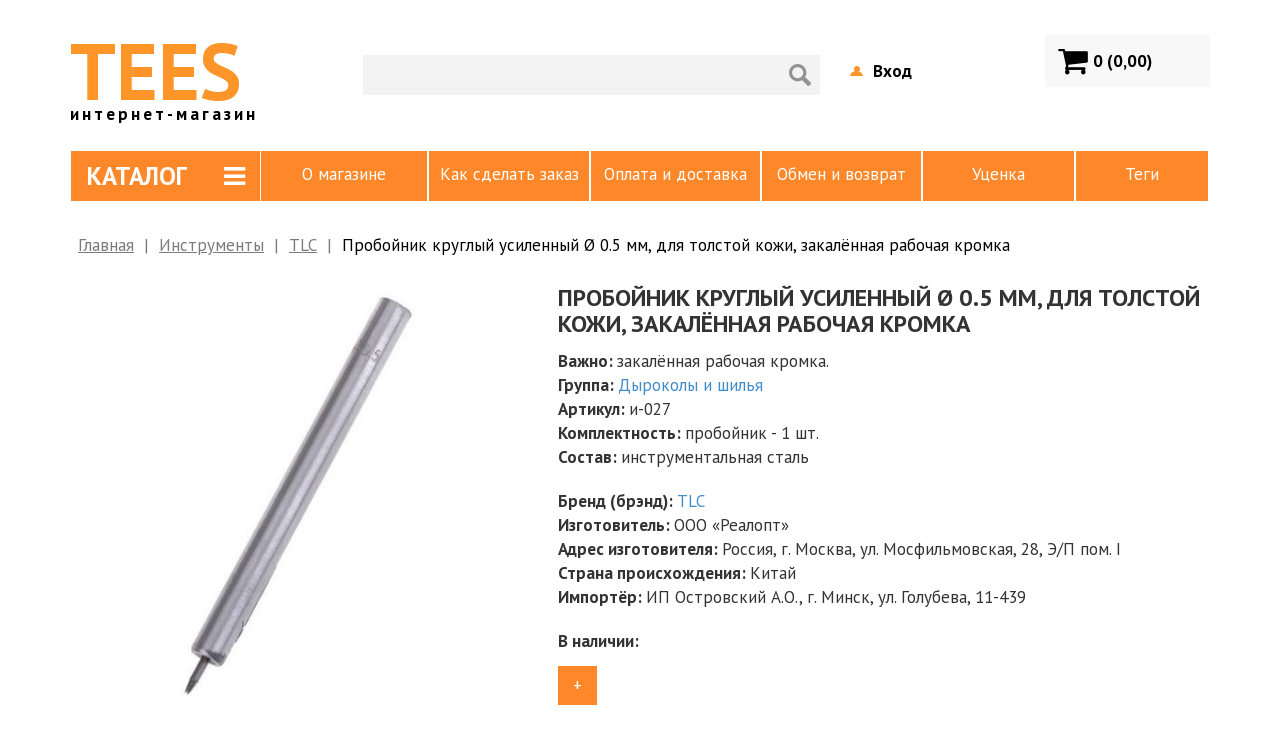

--- FILE ---
content_type: text/html; charset=utf-8
request_url: https://tees.by/product/proboynik-kruglyy-usilennyy-o-05-mm-dlya-tolstoy-kozhi-zakalyonnaya-rabochaya-kromka
body_size: 11850
content:
<!DOCTYPE html>
<html xmlns="http://www.w3.org/1999/xhtml" xml:lang="ru" version="XHTML+RDFa 1.0" dir="ltr"
  xmlns:content="http://purl.org/rss/1.0/modules/content/"
  xmlns:dc="http://purl.org/dc/terms/"
  xmlns:foaf="http://xmlns.com/foaf/0.1/"
  xmlns:og="http://ogp.me/ns#"
  xmlns:rdfs="http://www.w3.org/2000/01/rdf-schema#"
  xmlns:sioc="http://rdfs.org/sioc/ns#"
  xmlns:sioct="http://rdfs.org/sioc/types#"
  xmlns:skos="http://www.w3.org/2004/02/skos/core#"
  xmlns:xsd="http://www.w3.org/2001/XMLSchema#">

<head profile="http://www.w3.org/1999/xhtml/vocab">
  <meta http-equiv="Content-Type" content="text/html; charset=utf-8" />
<meta about="/brand/tlc" typeof="skos:Concept" property="rdfs:label skos:prefLabel" content="TLC" />
<link rel="shortcut icon" href="https://tees.by/sites/default/files/tees-logo_0.png" type="image/png" />
<meta name="viewport" content="width=device-width, initial-scale=1.0" />
<meta name="description" content="Пробойник круглый усиленный Ø 0.5 мм предназначен для проделывания круглых отверстий в толстой коже при производстве обуви, кожевенных, переплётных и дизайнерских работах. Изготовлен из высококачественной инструментальной стали с закалённой рабочей кромкой. При ударе молотком по ударной грани пробойника, заострённая кромка проходит через нижележащий материал, и прорезает в нем" />
<meta name="generator" content="Drupal 7 (http://drupal.org)" />
<link rel="canonical" href="https://tees.by/product/proboynik-kruglyy-usilennyy-o-05-mm-dlya-tolstoy-kozhi-zakalyonnaya-rabochaya-kromka" />
<link rel="shortlink" href="https://tees.by/node/1761" />
<meta name="google-site-verification" content="KPINs7g1mwqswZwcm4tG6irkyFYgxgKzYZcdlx8nwyA" />
<meta name="yandex-verification" content="919068121b2a4095" />
  <title>Пробойник круглый усиленный Ø 0.5 мм, для толстой кожи, закалённая рабочая кромка купить онлайн | Интернет-магазин Tees.by</title>
  <link type="text/css" rel="stylesheet" href="https://tees.by/sites/default/files/css/css_7gkIXq9vOoXAAadW1ki_IEHbwzkjMqoWjitbUuhXW6s.css" media="all" />
<link type="text/css" rel="stylesheet" href="https://tees.by/sites/default/files/css/css_ONUirtjNp1W5GCRMF__E1LgAIJE8wlynmmsy7-uCaE8.css" media="all" />
<link type="text/css" rel="stylesheet" href="https://tees.by/sites/default/files/css/css_1I6wrz0mJFZrk05BolAaIXUm6OxGbNikvjYCwL53u3M.css" media="all" />
<link type="text/css" rel="stylesheet" href="https://tees.by/sites/default/files/css/css_YFDdfIlbypSNe2vCaQsdmYYL4pJbggzPoqn2_qD10e0.css" media="all" />
  <script type="text/javascript" src="https://tees.by/sites/default/files/js/js_LyROgD3HhO6yWr4-RXCFvMhjG0f2w998ytJccmRKPQU.js"></script>
<script type="text/javascript" src="https://tees.by/sites/default/files/js/js_Pt6OpwTd6jcHLRIjrE-eSPLWMxWDkcyYrPTIrXDSON0.js"></script>
<script type="text/javascript" src="https://maxcdn.bootstrapcdn.com/bootstrap/3.4.1/js/bootstrap.min.js"></script>
<script type="text/javascript" src="https://tees.by/sites/default/files/js/js_NpQFy4NWHBHFtoJaFKk6AseR-P7p_c-mnqnAKAvjj5g.js"></script>
<script type="text/javascript" src="https://tees.by/sites/default/files/js/js_RFhw3x-BtclGfJ3Q2Numq8LiAj2EufS8okN_KT3X9j0.js"></script>
<script type="text/javascript" src="https://tees.by/sites/default/files/js/js_gKp5HzAPXN3TpI4vMTqpwEkZ7LOtncioR1Ye6qveNWg.js"></script>
<script type="text/javascript" src="https://tees.by/sites/default/files/js/js_b1WuDBavYsMOqlskdpFQfmLry1YHO-glKL_c4F8fxbA.js"></script>
<script type="text/javascript" src="https://tees.by/sites/default/files/js/js_AUuuNJwZH0hNueaBxnds38CtijUJAO_gRPRbWUyp3ew.js"></script>
<script type="text/javascript">
<!--//--><![CDATA[//><!--
jQuery.extend(Drupal.settings, {"basePath":"\/","pathPrefix":"","setHasJsCookie":0,"ajaxPageState":{"theme":"wx_tees","theme_token":"k9Vu3m-SHcylBh8MGyNqaz_5DZwc3u8WajroCE781dE","jquery_version":"1.12","jquery_version_token":"8makUH6913FNGEWxNGQTjnsBAHCbPcTdA0mAzBZsZhI","js":{"public:\/\/google_tag\/google_tag.script.js":1,"sites\/all\/modules\/contrib\/jquery_update\/replace\/jquery\/1.12\/jquery.min.js":1,"misc\/jquery-extend-3.4.0.js":1,"misc\/jquery-html-prefilter-3.5.0-backport.js":1,"misc\/jquery.once.js":1,"misc\/drupal.js":1,"sites\/all\/modules\/contrib\/jquery_update\/js\/jquery_browser.js":1,"https:\/\/maxcdn.bootstrapcdn.com\/bootstrap\/3.4.1\/js\/bootstrap.min.js":1,"sites\/all\/modules\/contrib\/jquery_update\/replace\/ui\/external\/jquery.cookie.js":1,"sites\/all\/modules\/contrib\/jquery_update\/replace\/jquery.form\/4\/jquery.form.min.js":1,"misc\/ajax.js":1,"sites\/all\/modules\/contrib\/jquery_update\/js\/jquery_update.js":1,"sites\/all\/modules\/contrib\/dc_ajax_add_cart\/js\/dc_ajax_add_cart_html.js":1,"public:\/\/languages\/ru_G8Kyl6pS4kcuDbd2MeOvMhxXIGCR7hGViBtYkYGe_J0.js":1,"sites\/all\/modules\/contrib\/field_group\/field_group.js":1,"misc\/progress.js":1,"sites\/all\/modules\/contrib\/commerce_extra\/modules\/quantity\/commerce_extra_quantity.js":1,"sites\/all\/modules\/contrib\/dc_ajax_add_cart\/js\/dc_ajax_add_cart.js":1,"misc\/autocomplete.js":1,"sites\/all\/modules\/contrib\/search_api_live_results\/js\/search_api_live_results.js":1,"sites\/all\/themes\/wx_tees\/assets\/js\/swiper.min.js":1,"sites\/all\/themes\/wx_tees\/assets\/js\/slick.min.js":1,"sites\/all\/themes\/wx_tees\/assets\/js\/jquery.elevateZoom-3.0.8.min.js":1,"sites\/all\/themes\/wx_tees\/assets\/js\/jquery.maskedinput.min.js":1,"sites\/all\/themes\/wx_tees\/assets\/fancybox\/jquery.fancybox.pack.js":1,"sites\/all\/themes\/wx_tees\/assets\/js\/wx_tees.script.js":1,"sites\/all\/themes\/radix\/assets\/js\/radix.progress.js":1},"css":{"modules\/system\/system.base.css":1,"modules\/system\/system.messages.css":1,"modules\/system\/system.theme.css":1,"sites\/all\/modules\/contrib\/dc_ajax_add_cart\/css\/dc_ajax_add_cart.css":1,"modules\/comment\/comment.css":1,"modules\/field\/theme\/field.css":1,"modules\/node\/node.css":1,"modules\/user\/user.css":1,"sites\/all\/modules\/contrib\/views\/css\/views.css":1,"sites\/all\/modules\/contrib\/ckeditor\/css\/ckeditor.css":1,"sites\/all\/modules\/contrib\/ctools\/css\/ctools.css":1,"sites\/all\/modules\/contrib\/panels\/css\/panels.css":1,"sites\/all\/modules\/contrib\/panels\/plugins\/layouts\/onecol\/onecol.css":1,"modules\/taxonomy\/taxonomy.css":1,"sites\/all\/modules\/contrib\/commerce_extra\/modules\/quantity\/commerce_extra_quantity.css":1,"sites\/all\/themes\/wx_tees\/assets\/css\/swiper.min.css":1,"sites\/all\/themes\/wx_tees\/assets\/fancybox\/jquery.fancybox.css":1,"sites\/all\/themes\/wx_tees\/assets\/css\/wx_tees.style.css":1,"sites\/all\/themes\/wx_tees\/assets\/css\/wx_tees.edit.css":1}},"field_group":{"div":"full"},"ajax":{"edit-submit":{"callback":"_wx_custom_form_commerce_cart_add_to_cart_form_validate","method":"replaceWith","effect":"slide","event":"mousedown","keypress":true,"prevent":"click","url":"\/system\/ajax","submit":{"_triggering_element_name":"op","_triggering_element_value":"\u0414\u043e\u0431\u0430\u0432\u0438\u0442\u044c \u0432 \u043a\u043e\u0440\u0437\u0438\u043d\u0443"}}},"urlIsAjaxTrusted":{"\/system\/ajax":true,"\/product\/proboynik-kruglyy-usilennyy-o-05-mm-dlya-tolstoy-kozhi-zakalyonnaya-rabochaya-kromka":true},"better_exposed_filters":{"views":{"product_index":{"displays":{"block_4":{"filters":[]}}}}}});
//--><!]]>
</script>
  <!--[if lt IE 9]>
   <script>
      document.createElement('header');
      document.createElement('nav');
      document.createElement('section');
      document.createElement('article');
      document.createElement('aside');
      document.createElement('footer');
   </script>
  <![endif]-->
  <link href="https://fonts.googleapis.com/css?family=PT+Sans:400,400i,700&amp;subset=cyrillic" rel="stylesheet">
</head>
<body class="html not-front not-logged-in no-sidebars page-node page-node- page-node-1761 node-type-product-display panel-layout-onecol panel-region-middle" >
  <div id="skip-link">
    <a href="#main" class="element-invisible element-focusable">Перейти к основному содержанию</a>
  </div>
  <noscript aria-hidden="true"><iframe src="https://www.googletagmanager.com/ns.html?id=GTM-WH22FR5" height="0" width="0" style="display:none;visibility:hidden"></iframe></noscript>  <header class="site-header" role="header">
  <div class="site-header_info">
    <div class="container">
       <div class="row">
          <div class="col-xs-12 col-sm-3 mobile-header-wrapper">
            <div class="row mobile-header">
              <div class="col-xs-9">
                              <a href="/" class="site-logo" rel="home" title="Главная">TEES<div class="shop">интернет-магазин</div>
                                  </a>
                            </div>
              <div class="col-xs-3 visible-xs">
                <div class="navbar-header">
                  <!-- Brand and toggle get grouped for better mobile display -->
                  <button type="button" class="navbar-toggle" data-toggle="collapse" data-target="#navbar-collapse">
                    <span class="sr-only">Toggle navigation</span>
                    <span class="icon-bar"></span>
                    <span class="icon-bar"></span>
                    <span class="icon-bar"></span>
                  </button>
                </div> <!-- /.navbar-header -->
              </div>
              <div class="col-xs-12 visible-xs mobile-menu">
                <nav class="navbar navbar-default" role="navigation">
                  <!-- Collect the nav links, forms, and other content for toggling -->
                  <div class="collapse navbar-collapse" id="navbar-collapse">
                     <ul id="main-menu" class="menu nav nav-justified"><li class="first leaf menu-link-декор-и-крепёж"><a href="/type/dekor-i-krepyozh" title="Элементы декора и крепежа купить онлайн">Декор и крепёж</a></li>
<li class="leaf menu-link-дыроколы-и-шилья"><a href="/type/dyrokoly-i-shilya" title="Дыроколы и шилья купить онлайн">Дыроколы и шилья</a></li>
<li class="leaf menu-link-замеры-и-разметка"><a href="/type/zamery-i-razmetka" title="Средства измерения и разметки купить онлайн">Замеры и разметка</a></li>
<li class="leaf menu-link-клей-и-оснастка"><a href="/type/kley-i-osnastka" title="Клей и оснастку для клеевых / покрасочных работ купить онлайн">Клей и оснастка</a></li>
<li class="leaf menu-link-клейма-и-штампы"><a href="/type/kleyma-i-shtampy" title="Клейма и штампы купить онлайн">Клейма и штампы</a></li>
<li class="leaf menu-link-молотки-и-киянки"><a href="/type/molotki-i-kiyanki" title="Молотки и киянки купить онлайн">Молотки и киянки</a></li>
<li class="leaf menu-link-пряжки-и-рамки"><a href="/type/pryazhki-i-ramki" title="Пряжки и рамки купить онлайн">Пряжки и рамки</a></li>
<li class="leaf menu-link-резаки-и-лезвия"><a href="/type/rezaki-i-lezviya" title="Резаки и сменные лезвия купить онлайн">Резаки и лезвия</a></li>
<li class="leaf menu-link-шаблоны-и-лекало"><a href="/type/shablony-i-lekalo" title="Шаблоны и лекало купить онлайн">Шаблоны и лекало</a></li>
<li class="leaf menu-link-шорный-отдел"><a href="/type/shornyy-otdel" title="Товары шорного мастера купить онлайн">Шорный отдел</a></li>
<li class="last leaf menu-link-щипцы-и-зажимы"><a href="/type/shchipcy-i-zazhimy" title="Щипцы и зажимы купить онлайн">Щипцы и зажимы</a></li>
</ul>                  </div><!-- /.navbar-collapse -->
                </nav><!-- /.navbar -->
              </div>
            </div>
        </div>
        <div class="col-sm-4 col-md-5 mobile-contact">
                    <div class="b-search">
            <form action="/product/proboynik-kruglyy-usilennyy-o-05-mm-dlya-tolstoy-kozhi-zakalyonnaya-rabochaya-kromka" method="post" id="search-api-page-search-form-search" accept-charset="UTF-8"><div><input class="form-control form-text form-autocomplete live-results-search-textfield" placeholder="" type="text" id="edit-keys-1" name="keys_1" value="" size="30" maxlength="128" /><input type="hidden" id="edit-keys-1-autocomplete" value="https://tees.by/search_api_live_results/search_api_page_1" disabled="disabled" class="live-result-autocomplete" /><input type="hidden" name="id" value="1" />
<input class="element-invisible form-submit btn btn-default" type="submit" id="edit-submit-1" name="op" value="Поиск" /><input type="hidden" name="form_build_id" value="form-XPWPe1P4BFTOU1c1mq9RTj8lWFUg8_5lccE9emGD8s4" />
<input type="hidden" name="form_id" value="search_api_page_search_form_search" />
</div></form>          </div>
        </div>
        <div class="col-sm-3 col-md-2">
          <div class="b-login">
                          <p><br/><a href="/user">Вход</a></p>
              <!--<p><a href="/user/register">Регистрация</a></p>-->
                      </div>
        </div>
        <div class="col-sm-2">
          <div class="b-cart">
            <div class="ajax-shopping-cart-teaser">  <div class="cart-product-quantity"><i class="fa fa-shopping-cart" aria-hidden="true"></i>0 (0,00)</div>
</div>          </div>
        </div>
      </div>
    </div>
  </div>
  <div class="site-header_nav">
    <div class="container">
      <div class="row row-glued">
        <div class="col-xs-12 col-sm-2 zindexup hidden-xs">
          <div class="row row-glued">
            <div class="col-xs-9 col-sm-12">
              <div class="catalog-menu column-shift-right">
                <div class="dropdown">
                  <button class="btn btn-block dropdown-toggle btn-catalog" type="button" id="dropdownMenuCatalog" data-toggle="dropdown" aria-haspopup="true" aria-expanded="true">
                    Каталог <i class="fa fa-bars icon-menu" aria-hidden="true"></i>
                  </button>
                    <ul class="dropdown-menu" aria-labelledby="dropdownMenuCatalog">
                      <li class="first expanded dropdown menu-link-3946"><a title="Товары по категориям" class="dropdown-toggle nolink" data-toggle="dropdown" data-target="#" tabindex="0">По категории</a><ul><li class="first leaf menu-link-4221"><a href="/category/instrumenty" title="Инструменты для ремесла из кожи купить онлайн">Инструменты</a></li>
<li class="leaf menu-link-4327"><a href="/category/metizy" title="Метизы для ремесла из кожи купить онлайн">Метизы</a></li>
<li class="leaf menu-link-4295"><a href="/category/rashodniki" title="Расходники для ремесла из кожи купить онлайн">Расходники</a></li>
<li class="last leaf menu-link-4282"><a href="/category/himiya" title="Химию для ремесла из кожи купить онлайн">Химия</a></li>
</ul></li>
<li class="last expanded dropdown menu-link-3812"><a title="Товары по типу" class="dropdown-toggle nolink" data-toggle="dropdown" data-target="#" tabindex="0">По типу</a><ul><li class="first leaf menu-link-4319"><a href="/type/dekor-i-krepyozh" title="Элементы декора и крепежа купить онлайн">Декор и крепёж</a></li>
<li class="leaf menu-link-4301"><a href="/type/dyrokoly-i-shilya" title="Дыроколы и шилья купить онлайн">Дыроколы и шилья</a></li>
<li class="leaf menu-link-4170"><a href="/type/zamery-i-razmetka" title="Средства измерения и разметки купить онлайн">Замеры и разметка</a></li>
<li class="leaf menu-link-4426"><a href="/type/igolki-i-nitki" title="Иголки и нитки купить онлайн">Иголки и нитки</a></li>
<li class="leaf menu-link-4330"><a href="/type/kley-i-osnastka" title="Клей и оснастку для клеевых / покрасочных работ купить онлайн">Клей и оснастка</a></li>
<li class="leaf menu-link-4233"><a href="/type/kleyma-i-shtampy" title="Клейма и штампы купить онлайн">Клейма и штампы</a></li>
<li class="leaf menu-link-4205"><a href="/type/molotki-i-kiyanki" title="Молотки и киянки купить онлайн">Молотки и киянки</a></li>
<li class="leaf menu-link-4441"><a href="/type/oborudovanie" title="Оборудование для ремесла купить онлайн">Оборудование</a></li>
<li class="leaf menu-link-4320"><a href="/type/pryazhki-i-ramki" title="Пряжки и рамки купить онлайн">Пряжки и рамки</a></li>
<li class="leaf menu-link-4190"><a href="/type/rezaki-i-lezviya" title="Резаки и лезвия купить онлайн">Резаки и лезвия</a></li>
<li class="leaf menu-link-4442"><a href="/type/strazy-i-biser" title="Стразы и бисер купить онлайн">Стразы и бисер</a></li>
<li class="leaf menu-link-4297"><a href="/type/shablony-i-lekalo" title="Шаблоны и лекало купить онлайн">Шаблоны и лекало</a></li>
<li class="leaf menu-link-4302"><a href="/type/shornyy-otdel" title="Товары шорного мастера купить онлайн">Шорный отдел</a></li>
<li class="last leaf menu-link-4225"><a href="/type/shchipcy-i-zazhimy" title="Щипцы и зажимы купить онлайн">Щипцы и зажимы</a></li>
</ul></li>
                    </ul>
                </div>
              </div>
            </div>
          </div>

        </div>
        <div class="col-xs-12 col-sm-10">
          <nav class="navbar navbar-default" role="navigation">
            <div class="collapse navbar-collapse">
               <ul id="main-menu" class="menu nav nav-justified"><li class="first leaf menu-link-о-магазине"><a href="/about" title="Информация о интернет-магазине Tees">О магазине</a></li>
<li class="leaf menu-link-как-сделать-заказ"><a href="/kak-sdelat-zakaz" title="Как сделать заказ в интернет-магазине Tees">Как сделать заказ</a></li>
<li class="leaf menu-link-оплата-и-доставка"><a href="/oplata-i-dostavka" title="Оплата и доставка в интернет-магазине Tees">Оплата и доставка</a></li>
<li class="leaf menu-link-обмен-и-возврат"><a href="/obmen-i-vozvrat" title="Обмен и возврат в интернет-магазине Tees">Обмен и возврат</a></li>
<li class="leaf menu-link-уценка"><a href="/tags/ucenka" title="Уценённые товары в интернет-магазине Tees">Уценка</a></li>
<li class="last leaf menu-link-теги"><a href="/tegi" title="Теги основных товаров интернет-магазина Tees">Теги</a></li>
</ul>            </div><!-- /.navbar-collapse -->
          </nav><!-- /.navbar -->
        </div>
      </div>
    </div>
  </div> <!-- /.container -->
</header>

<div id="main-wrapper">
    <div id="main" class="main">
    <div class="container">
              <div id="breadcrumb" class="visible-desktop">
          <div class="item-list"><ol class="breadcrumb"><li class="first"><a href="/">Главная</a></li>
<li><a href="https://tees.by/category/instrumenty">Инструменты</a></li>
<li><a href="https://tees.by/brand/tlc">TLC</a></li>
<li class="last">Пробойник круглый усиленный Ø 0.5 мм, для толстой кожи, закалённая рабочая кромка</li>
</ol></div>        </div>
                  <div id="page-header">
                              </div>
    </div>
    <div id="content" class="container">
        <div class="region region-content">
    <div class="panel-display panel-1col clearfix" >
  <div class="panel-panel panel-col">
    <div><div class="panel-pane pane-node-content"  >
  
      
  
  <div class="pane-content">
    <article class="node node-product-display node-promoted clearfix" about="/product/proboynik-kruglyy-usilennyy-o-05-mm-dlya-tolstoy-kozhi-zakalyonnaya-rabochaya-kromka" typeof="sioc:Item foaf:Document">
  <div class="row">
    <div class="col-sm-5">
            <div class="field field-name-field-product-display-images field-type-image field-label-hidden">
  <div class="swiper-container swiper-product-images--gallery">
    <div class="field-items swiper-wrapper">
              <div class="field-item swiper-slide">
          <a href="https://tees.by/sites/default/files/products/proboynik-usilennyy-0.5.jpg" class="fancybox" data-fancybox-group="1761">
          <img typeof="foaf:Image" src="https://tees.by/sites/default/files/styles/product_big/public/products/proboynik-usilennyy-0.5.jpg?itok=d2QlJdUG" width="500" height="466" alt="Пробойник круглый усиленный Ø 0.5 мм, для толстой кожи, закалённая рабочая кромка" title="Пробойник круглый усиленный Ø 0.5 мм, для толстой кожи, закалённая рабочая кромка" />          </a>
        </div>
          </div>
    <div class="swiper-gallery-button swiper-gallery-next"></div>
    <div class="swiper-gallery-button swiper-gallery-prev"></div>
  </div>

  <div class="swiper-container swiper-product-images--thumbs">
    <div class="thumbs swiper-wrapper">
              <div class="field-item swiper-slide"><img typeof="foaf:Image" src="https://tees.by/sites/default/files/styles/product_small/public/products/proboynik-usilennyy-0.5.jpg?itok=ixy4ph-e" width="77" height="66" alt="Пробойник круглый усиленный Ø 0.5 мм, для толстой кожи, закалённая рабочая кромка" title="Пробойник круглый усиленный Ø 0.5 мм, для толстой кожи, закалённая рабочая кромка" /></div>
          </div>
    <div class="swiper-thumbs-button swiper-thumbs-next"></div>
    <div class="swiper-thumbs-button swiper-thumbs-prev"></div>
  </div>


</div>
    </div>
    <div class="col-sm-7">
              <h1>Пробойник круглый усиленный Ø 0.5 мм, для толстой кожи, закалённая рабочая кромка</h1>
                    






<div class="field field-name-field-importantly field-type-text field-label-inline clearfix">
      <div class="field-label">Важно:&nbsp;</div>
            <div class="field-item even">закалённая рабочая кромка.</div>
    </div>

<div class="field field-name-field-type field-type-taxonomy-term-reference field-label-inline clearfix">
      <div class="field-label">Группа:&nbsp;</div>
            <div class="field-item even"><a href="/type/dyrokoly-i-shilya" typeof="skos:Concept" property="rdfs:label skos:prefLabel" datatype="">Дыроколы и шилья</a></div>
    </div>

<div class="field field-name-field-sku field-type-text field-label-inline clearfix">
      <div class="field-label">Артикул:&nbsp;</div>
            <div class="field-item even">и-027</div>
    </div>

<div class="field field-name-field-type-scu field-type-text field-label-inline clearfix">
      <div class="field-label">Комплектность:&nbsp;</div>
            <div class="field-item even">пробойник - 1 шт.</div>
    </div>

<div class="field field-name-field-structure field-type-text field-label-inline clearfix">
      <div class="field-label">Состав:&nbsp;</div>
            <div class="field-item even">инструментальная сталь</div>
    </div>
<div class="field field-name-field-voc-brand field-type-taxonomy-term-reference field-label-inline clearfix">
      <div class="field-label">Бренд (брэнд):&nbsp;</div>
          <div><a href="/brand/tlc">TLC</a></div>
          
<div class="field field-name-field-brand-country field-type-text field-label-inline clearfix">
      <div class="field-label">Изготовитель:&nbsp;</div>
            <div class="field-item even">ООО «Реалопт»</div>
    </div>

<div class="field field-name-field-brand-address field-type-text field-label-inline clearfix">
      <div class="field-label">Адрес изготовителя:&nbsp;</div>
            <div class="field-item even">Россия, г. Москва, ул. Мосфильмовская, 28, Э/П пом. I</div>
    </div>

</div>


<div class="field field-name-field-info-country field-type-text field-label-inline clearfix">
      <div class="field-label">Страна происхождения:&nbsp;</div>
            <div class="field-item even">Китай</div>
    </div>

<div class="field field-name-field-info-importer field-type-text field-label-inline clearfix">
      <div class="field-label">Импортёр:&nbsp;</div>
            <div class="field-item even">ИП Островский А.О., г. Минск, ул. Голубева, 11-439</div>
    </div>

<div class="field field-name-field-product field-type-commerce-product-reference field-label-above">
      <div class="field-label">В наличии:&nbsp;</div>
            <div class="field-item even"><form class="commerce-add-to-cart commerce-cart-add-to-cart-form-1784 in-stock" autocomplete="off" action="/product/proboynik-kruglyy-usilennyy-o-05-mm-dlya-tolstoy-kozhi-zakalyonnaya-rabochaya-kromka" method="post" id="commerce-cart-add-to-cart-form-1784" accept-charset="UTF-8"><div><div class="product-size product-size-single" data-details="#product-popup-1784">+</div><div class="element-invisible"><div id="product-popup-1784" class="product-size-popup"><p><span>Длина изделия (см): </span> 10.9</p><p><span>Инфо: </span> закалённая рабочая кромка</p><p><span>Диаметр (мм): </span> 0.5</p><p><span>Штук в упаковке: </span> 1</p></div></div><input type="hidden" name="product_id" value="1784" />
<input type="hidden" name="form_build_id" value="form-2JKmsJRGGbrp0KI5tGICwt-fRP9pyNPW5vmO1bxYA9s" />
<input type="hidden" name="form_id" value="commerce_cart_add_to_cart_form_1784" />
<div id="edit-line-item-fields" class="form-wrapper"></div><div class="form-item form-type-textfield form-item-quantity form-group">
  <label for="edit-quantity">Количество </label>
 <span class="commerce-quantity-plusminus-link commerce-quantity-plusminus-link-decrease commerce-quantity-plusminus-link-disabled"><a href="/product/proboynik-kruglyy-usilennyy-o-05-mm-dlya-tolstoy-kozhi-zakalyonnaya-rabochaya-kromka" class="button" onclick="Drupal.commerce_extra_quantity_quantity(&#039;#edit-quantity&#039;, -1); return false;">-</a></span><input class="form-control form-text" type="text" id="edit-quantity" name="quantity" value="1" size="5" maxlength="128" /><span class="commerce-quantity-plusminus-link commerce-quantity-plusminus-link-increase commerce-quantity-plusminus-link-disabled"><a href="/product/proboynik-kruglyy-usilennyy-o-05-mm-dlya-tolstoy-kozhi-zakalyonnaya-rabochaya-kromka" class="button" onclick="Drupal.commerce_extra_quantity_quantity(&#039;#edit-quantity&#039;, 1); return false;">+</a></span>
</div>

<div class="field field-name-commerce-price field-type-commerce-price field-label-hidden">
              <div class="field-item even">6,90 руб.</div>
    </div>
<input type="submit" id="edit-submit" name="op" value="Добавить в корзину" class="form-submit btn btn-default btn-primary" /></div></form></div>
    </div>
    </div>
  </div>
  <ul class="nav nav-tabs"><li class="active"><a data-toggle="tab" href="#body">Описание</a></li><li><a data-toggle="tab" href="#field_guarantee">Гарантия и качество</a></li></ul><div class="tab-content"><div id="field_usage" class="tab-pane fade"></div><div id="field_size_tables" class="tab-pane fade"></div><div id="body" class="tab-pane fade in active">
<div class="field field-name-body field-type-text-with-summary field-label-hidden">
            <div class="field-item even" property="content:encoded"><div><em><strong>Пробойник круглый усиленный Ø 0.5 мм</strong></em> предназначен для проделывания круглых отверстий в толстой коже при производстве обуви, кожевенных, переплётных и дизайнерских работах. Изготовлен из высококачественной инструментальной стали с закалённой рабочей кромкой. При ударе молотком по ударной грани пробойника, заострённая кромка проходит через нижележащий материал, и прорезает в нем отверстие правильной круглой формы. Прорезь сбоку пробойника используется для извлечения фрагментов удалённого материала. Поверхность пробойника защищена от коррозии.</div>
<div> </div>
<div><em><strong>Комплектация</strong></em>: один пробойник из инструментальной стали с закалённой рабочей кромкой <em><strong>Ø 0.5 мм</strong></em>.</div>
<div> </div>
<div><em><strong>Очень важно!!!</strong></em> Для комфортной работы с высечными пробойниками настоятельно рекомендуем соблюдать несколько простых правил:</div>
<div>1. Используйте <em><strong>деревянную</strong></em> либо <em><strong>резиновую</strong></em> либо киянку из полиуретана <em><strong>PU</strong></em> / нейлона <em><strong>Nylon</strong></em>. Этот инструмент различают по ударному весу, который в зависимости от задач может лежать в пределах от 250 до 500 грамм. Если Вы решили использовать обычный металлический молоток, то оклейте его ударную поверхность слоем достаточно твёрдой кожи.</div>
<div>2. Применяйте для защиты поверхности рабочего места вырубную плиту из ударопрочного, но достаточно мягкого / вязкого пластика, например полипропилена или ПНД. Не размещайте сразу под пробиваемой кожей мраморную, каменную или металлическую плиту либо разметочный коврик (мат), деревянную доску или фанеру. Эти подкладочные элементы приводят к быстрой деформации и износу зубцов пробойника.</div>
<div>3. В процессе работы периодически опускайте зубцы пробойника в воск, что облегчит процедуру пробоя и выхода скопившихся в зубцах кусочков кожи.</div>
<div> </div>
</div>
    </div>
</div><div id="field_guarantee" class="tab-pane fade">
<div class="field field-name-field-guarantee field-type-entityreference field-label-hidden">
            <div class="field-item even">    
<div class="field field-name-field-long-text field-type-text-long field-label-hidden">
            <div class="field-item even"><div><strong><em>Внимание!!! </em></strong>Не подлежит обязательной сертификации и декларированию соответствия.</div>
<div> </div>
</div>
    </div>
</div>
    </div>
</div></div>  
<div class="field field-name-field-tags-all field-type-taxonomy-term-reference field-label-inline clearfix">
      <div class="field-label">Теги:&nbsp;</div>
            <div class="field-item even"><a href="/tags/proboynik-krug" typeof="skos:Concept" property="rdfs:label skos:prefLabel" datatype="">Пробойник круг</a></div>
          <div class="field-item odd"><a href="/tags/usilennye-proboyniki" typeof="skos:Concept" property="rdfs:label skos:prefLabel" datatype="">Усиленные пробойники</a></div>
    </div>

</article>
  </div>

  
  </div>
<div class="panel-pane pane-views pane-product-index"  >
  
        <h2 class="pane-title">
      Вам также может понравиться    </h2>
    
  
  <div class="pane-content">
    <div class="view view-product-index view-id-product_index view-display-id-block_4 similar-slider view-dom-id-c245575dc0784dfd219a85eb0909874a swiper-container">



    <div class="view-content swiper-wrapper">
        <div class="views-row views-row-1 swiper-slide">
    <article class="node node-product-display node-promoted node-teaser clearfix" about="/product/chyornye-kruglye-voshchyonye-nitki-kapron-tolshchina-080-mm-50-metrov-v-katushke" typeof="sioc:Item foaf:Document">
  <div class="left-invisible"><img typeof="foaf:Image" src="https://tees.by/sites/default/files/styles/product_extra_small/public/products/801-yigao-black-800h800.jpg?itok=vaVkP5wx" width="64" height="64" alt="Чёрные круглые вощёные нитки (капрон, толщина 0.80 мм, 50 метров в катушке)" title="Чёрные круглые вощёные нитки (капрон, толщина 0.80 мм, 50 метров в катушке)" /></div>
  <div class="main-product-teaser">
            <div class="field field-name-field-product-display-images field-type-image field-label-hidden">
    <div class="field-items">
          <div class="field-item even"><a href="/product/chyornye-kruglye-voshchyonye-nitki-kapron-tolshchina-080-mm-50-metrov-v-katushke"><img typeof="foaf:Image" src="https://tees.by/sites/default/files/styles/product_grid/public/products/801-yigao-black-800h800.jpg?itok=O8or0e9b" width="264" height="264" alt="Чёрные круглые вощёные нитки (капрон, толщина 0.80 мм, 50 метров в катушке)" title="Чёрные круглые вощёные нитки (капрон, толщина 0.80 мм, 50 метров в катушке)" /></a></div>
      </div>
</div>
        <h2><a href="/product/chyornye-kruglye-voshchyonye-nitki-kapron-tolshchina-080-mm-50-metrov-v-katushke">Чёрные круглые вощёные нитки (капрон, толщина 0.80 мм, 50 метров в катушке)</a></h2>
    <span property="dc:title" content="Чёрные круглые вощёные нитки (капрон, толщина 0.80 мм, 50 метров в катушке)" class="rdf-meta element-hidden"></span><span property="sioc:num_replies" content="0" datatype="xsd:integer" class="rdf-meta element-hidden"></span>
    
<div class="field field-name-field-sku field-type-text field-label-hidden">
            <div class="field-item even">0.8/801</div>
    </div>
<div class="commerce-product-field commerce-product-field-commerce-price field-commerce-price node-1383-product-commerce-price">
<div class="field field-name-commerce-price field-type-commerce-price field-label-hidden">
              <div class="field-item even">11,10 руб.</div>
    </div>
</div>  </div>
  <div class="bottom-invisible">
    <p class="text-center">В наличии:</p>
    <strong>0.80</strong>
  </div>
</article>
  </div>
  <div class="views-row views-row-2 swiper-slide">
    <article class="node node-product-display node-promoted node-teaser clearfix" about="/product/igolka-cs-osborne-dlya-kozhi-tupokonechnaya-517-3" typeof="sioc:Item foaf:Document">
  <div class="left-invisible"><img typeof="foaf:Image" src="https://tees.by/sites/default/files/styles/product_extra_small/public/products/tupokonechnaya_igolka.jpg?itok=a8lwLsvh" width="64" height="64" alt="Иголка C.S. Osborne для кожи тупоконечная 517-3" title="Иголка C.S. Osborne для кожи тупоконечная 517-3" /></div>
  <div class="main-product-teaser">
            <div class="field field-name-field-product-display-images field-type-image field-label-hidden">
    <div class="field-items">
          <div class="field-item even"><a href="/product/igolka-cs-osborne-dlya-kozhi-tupokonechnaya-517-3"><img typeof="foaf:Image" src="https://tees.by/sites/default/files/styles/product_grid/public/products/tupokonechnaya_igolka.jpg?itok=zj2dEwir" width="264" height="264" alt="Иголка C.S. Osborne для кожи тупоконечная 517-3" title="Иголка C.S. Osborne для кожи тупоконечная 517-3" /></a></div>
      </div>
</div>
        <h2><a href="/product/igolka-cs-osborne-dlya-kozhi-tupokonechnaya-517-3">Иголка C.S. Osborne для кожи тупоконечная 517-3</a></h2>
    <span property="dc:title" content="Иголка C.S. Osborne для кожи тупоконечная 517-3" class="rdf-meta element-hidden"></span><span property="sioc:num_replies" content="0" datatype="xsd:integer" class="rdf-meta element-hidden"></span>
    
<div class="field field-name-field-sku field-type-text field-label-hidden">
            <div class="field-item even">517-3</div>
    </div>
<div class="commerce-product-field commerce-product-field-commerce-price field-commerce-price node-1825-product-commerce-price">
<div class="field field-name-commerce-price field-type-commerce-price field-label-hidden">
              <div class="field-item even">4,75 руб.</div>
    </div>
</div>  </div>
  <div class="bottom-invisible">
    <p class="text-center">В наличии:</p>
    <strong>+</strong>
  </div>
</article>
  </div>
  <div class="views-row views-row-3 swiper-slide">
    <article class="node node-product-display node-promoted node-teaser clearfix" about="/product/nozh-skayver-super-skiver" typeof="sioc:Item foaf:Document">
  <div class="left-invisible"><img typeof="foaf:Image" src="https://tees.by/sites/default/files/styles/product_extra_small/public/products/nozh-skayver_owden_0.jpg?itok=Ak8dGjOu" width="64" height="64" alt="Нож-скайвер (super skiver)" title="Нож-скайвер (super skiver)" /></div>
  <div class="main-product-teaser">
            <div class="field field-name-field-product-display-images field-type-image field-label-hidden">
    <div class="field-items">
          <div class="field-item even"><a href="/product/nozh-skayver-super-skiver"><img typeof="foaf:Image" src="https://tees.by/sites/default/files/styles/product_grid/public/products/nozh-skayver_owden_0.jpg?itok=3T7HD9oF" width="264" height="264" alt="Нож-скайвер (super skiver)" title="Нож-скайвер (super skiver)" /></a></div>
      </div>
</div>
        <h2><a href="/product/nozh-skayver-super-skiver">Нож-скайвер (super skiver)</a></h2>
    <span property="dc:title" content="Нож-скайвер (super skiver)" class="rdf-meta element-hidden"></span><span property="sioc:num_replies" content="0" datatype="xsd:integer" class="rdf-meta element-hidden"></span>
    
<div class="field field-name-field-sku field-type-text field-label-hidden">
            <div class="field-item even">lt051 (и-402)</div>
    </div>
<div class="commerce-product-field commerce-product-field-commerce-price field-commerce-price node-1475-product-commerce-price">
<div class="field field-name-commerce-price field-type-commerce-price field-label-hidden">
              <div class="field-item even">36,50 руб.</div>
    </div>
</div>  </div>
  <div class="bottom-invisible">
    <p class="text-center">В наличии:</p>
    <strong>+</strong>
  </div>
</article>
  </div>
  <div class="views-row views-row-4 swiper-slide">
    <article class="node node-product-display node-promoted node-teaser clearfix" about="/product/boks-universalnyy-razmer-382h152h45-mm-iz-plastmassy-15-otsekov" typeof="sioc:Item foaf:Document">
  <div class="left-invisible"><img typeof="foaf:Image" src="https://tees.by/sites/default/files/styles/product_extra_small/public/products/90732_boks.jpg?itok=RV7eo0o9" width="64" height="64" alt="Бокс универсальный; размер 382х152х45 мм; из пластмассы; 15 отсеков" title="Бокс универсальный; размер 382х152х45 мм; из пластмассы; 15 отсеков" /></div>
  <div class="main-product-teaser">
            <div class="field field-name-field-product-display-images field-type-image field-label-hidden">
    <div class="field-items">
          <div class="field-item even"><a href="/product/boks-universalnyy-razmer-382h152h45-mm-iz-plastmassy-15-otsekov"><img typeof="foaf:Image" src="https://tees.by/sites/default/files/styles/product_grid/public/products/90732_boks.jpg?itok=ZNpclJhj" width="264" height="264" alt="Бокс универсальный; размер 382х152х45 мм; из пластмассы; 15 отсеков" title="Бокс универсальный; размер 382х152х45 мм; из пластмассы; 15 отсеков" /></a></div>
      </div>
</div>
        <h2><a href="/product/boks-universalnyy-razmer-382h152h45-mm-iz-plastmassy-15-otsekov">Бокс универсальный; размер 382х152х45 мм; из пластмассы; 15 отсеков</a></h2>
    <span property="dc:title" content="Бокс универсальный; размер 382х152х45 мм; из пластмассы; 15 отсеков" class="rdf-meta element-hidden"></span><span property="sioc:num_replies" content="0" datatype="xsd:integer" class="rdf-meta element-hidden"></span>
    
<div class="field field-name-field-sku field-type-text field-label-hidden">
            <div class="field-item even">90732</div>
    </div>
<div class="commerce-product-field commerce-product-field-commerce-price field-commerce-price node-1247-product-commerce-price">
<div class="field field-name-commerce-price field-type-commerce-price field-label-hidden">
              <div class="field-item even">11,85 руб.</div>
    </div>
</div>  </div>
  <div class="bottom-invisible">
    <p class="text-center">В наличии:</p>
    <strong>+</strong>
  </div>
</article>
  </div>
  <div class="views-row views-row-5 swiper-slide">
    <article class="node node-product-display node-promoted node-teaser clearfix" about="/product/stalnaya-pryazhka-dlya-remnya-40-sm-ottenok-matovaya-blestyashchiy-shpenyok" typeof="sioc:Item foaf:Document">
  <div class="left-invisible"><img typeof="foaf:Image" src="https://tees.by/sites/default/files/styles/product_extra_small/public/products/ps-030-alost-113400.jpg?itok=NasYUA4e" width="64" height="64" alt="Стальная пряжка для ремня 4.0 см, оттенок - матовая, блестящий шпенёк" title="Стальная пряжка для ремня 4.0 см, оттенок - матовая, блестящий шпенёк" /></div>
  <div class="main-product-teaser">
            <div class="field field-name-field-product-display-images field-type-image field-label-hidden">
    <div class="field-items">
          <div class="field-item even"><a href="/product/stalnaya-pryazhka-dlya-remnya-40-sm-ottenok-matovaya-blestyashchiy-shpenyok"><img typeof="foaf:Image" src="https://tees.by/sites/default/files/styles/product_grid/public/products/ps-030-alost-113400.jpg?itok=F8CUY6P0" width="264" height="264" alt="Стальная пряжка для ремня 4.0 см, оттенок - матовая, блестящий шпенёк" title="Стальная пряжка для ремня 4.0 см, оттенок - матовая, блестящий шпенёк" /></a></div>
      </div>
</div>
        <h2><a href="/product/stalnaya-pryazhka-dlya-remnya-40-sm-ottenok-matovaya-blestyashchiy-shpenyok">Стальная пряжка для ремня 4.0 см, оттенок - матовая, блестящий шпенёк</a></h2>
    <span property="dc:title" content="Стальная пряжка для ремня 4.0 см, оттенок - матовая, блестящий шпенёк" class="rdf-meta element-hidden"></span><span property="sioc:num_replies" content="0" datatype="xsd:integer" class="rdf-meta element-hidden"></span>
    
<div class="field field-name-field-sku field-type-text field-label-hidden">
            <div class="field-item even">пs-030</div>
    </div>
<div class="commerce-product-field commerce-product-field-commerce-price field-commerce-price node-1791-product-commerce-price">
<div class="field field-name-commerce-price field-type-commerce-price field-label-hidden">
              <div class="field-item even">26,80 руб.</div>
    </div>
</div>  </div>
  <div class="bottom-invisible">
    <p class="text-center">В наличии:</p>
    <strong>+</strong>
  </div>
</article>
  </div>
  <div class="views-row views-row-6 swiper-slide">
    <article class="node node-product-display node-promoted node-teaser clearfix" about="/product/proboynik-kruglyy-usilennyy-o-60-mm-dlya-tolstoy-kozhi-zakalyonnaya-rabochaya-kromka" typeof="sioc:Item foaf:Document">
  <div class="left-invisible"><img typeof="foaf:Image" src="https://tees.by/sites/default/files/styles/product_extra_small/public/products/proboynik_usilennyy_0.jpg?itok=LeCyQwg0" width="64" height="64" alt="Пробойник круглый усиленный Ø 6.0 мм, для толстой кожи, закалённая рабочая кромка" title="Пробойник круглый усиленный Ø 6.0 мм, для толстой кожи, закалённая рабочая кромка" /></div>
  <div class="main-product-teaser">
            <div class="field field-name-field-product-display-images field-type-image field-label-hidden">
    <div class="field-items">
          <div class="field-item even"><a href="/product/proboynik-kruglyy-usilennyy-o-60-mm-dlya-tolstoy-kozhi-zakalyonnaya-rabochaya-kromka"><img typeof="foaf:Image" src="https://tees.by/sites/default/files/styles/product_grid/public/products/proboynik_usilennyy_0.jpg?itok=2rbVnPI6" width="264" height="264" alt="Пробойник круглый усиленный Ø 6.0 мм, для толстой кожи, закалённая рабочая кромка" title="Пробойник круглый усиленный Ø 6.0 мм, для толстой кожи, закалённая рабочая кромка" /></a></div>
      </div>
</div>
        <h2><a href="/product/proboynik-kruglyy-usilennyy-o-60-mm-dlya-tolstoy-kozhi-zakalyonnaya-rabochaya-kromka">Пробойник круглый усиленный Ø 6.0 мм, для толстой кожи, закалённая рабочая кромка</a></h2>
    <span property="dc:title" content="Пробойник круглый усиленный Ø 6.0 мм, для толстой кожи, закалённая рабочая кромка" class="rdf-meta element-hidden"></span><span property="sioc:num_replies" content="0" datatype="xsd:integer" class="rdf-meta element-hidden"></span>
    
<div class="field field-name-field-sku field-type-text field-label-hidden">
            <div class="field-item even">ин-1138</div>
    </div>
<div class="commerce-product-field commerce-product-field-commerce-price field-commerce-price node-1912-product-commerce-price">
<div class="field field-name-commerce-price field-type-commerce-price field-label-hidden">
              <div class="field-item even">10,10 руб.</div>
    </div>
</div>  </div>
  <div class="bottom-invisible">
    <p class="text-center">В наличии:</p>
    <strong>+</strong>
  </div>
</article>
  </div>
  <div class="views-row views-row-7 swiper-slide">
    <article class="node node-product-display node-promoted node-teaser clearfix" about="/product/smennyy-nagrevatelnyy-element-obzhigatelya-niti-cena-za-2-sht" typeof="sioc:Item foaf:Document">
  <div class="left-invisible"><img typeof="foaf:Image" src="https://tees.by/sites/default/files/styles/product_extra_small/public/products/elementy_dlya_obzhigatelya.jpg?itok=_hP-9ADb" width="64" height="64" alt="Сменный нагревательный элемент обжигателя нити; цена за 2 шт." title="Сменный нагревательный элемент обжигателя нити; цена за 2 шт." /></div>
  <div class="main-product-teaser">
            <div class="field field-name-field-product-display-images field-type-image field-label-hidden">
    <div class="field-items">
          <div class="field-item even"><a href="/product/smennyy-nagrevatelnyy-element-obzhigatelya-niti-cena-za-2-sht"><img typeof="foaf:Image" src="https://tees.by/sites/default/files/styles/product_grid/public/products/elementy_dlya_obzhigatelya.jpg?itok=x6aVR2fX" width="264" height="264" alt="Сменный нагревательный элемент обжигателя нити; цена за 2 шт." title="Сменный нагревательный элемент обжигателя нити; цена за 2 шт." /></a></div>
      </div>
</div>
        <h2><a href="/product/smennyy-nagrevatelnyy-element-obzhigatelya-niti-cena-za-2-sht">Сменный нагревательный элемент обжигателя нити; цена за 2 шт.</a></h2>
    <span property="dc:title" content="Сменный нагревательный элемент обжигателя нити; цена за 2 шт." class="rdf-meta element-hidden"></span><span property="sioc:num_replies" content="0" datatype="xsd:integer" class="rdf-meta element-hidden"></span>
    
<div class="field field-name-field-sku field-type-text field-label-hidden">
            <div class="field-item even">и-849</div>
    </div>
<div class="commerce-product-field commerce-product-field-commerce-price field-commerce-price node-1619-product-commerce-price">
<div class="field field-name-commerce-price field-type-commerce-price field-label-hidden">
              <div class="field-item even">14,80 руб.</div>
    </div>
</div>  </div>
  <div class="bottom-invisible">
    <p class="text-center">В наличии:</p>
    <strong>+</strong>
  </div>
</article>
  </div>
  <div class="views-row views-row-8 swiper-slide">
    <article class="node node-product-display node-promoted node-teaser clearfix" about="/product/shornyy-nozh-dlya-kozhi-lezvie-shirina-35-mm-tolshchina-25-mm-ugol-rezhushchey-kromki-10o" typeof="sioc:Item foaf:Document">
  <div class="left-invisible"><img typeof="foaf:Image" src="https://tees.by/sites/default/files/styles/product_extra_small/public/products/shornyy-nozh-krasnaya-polosa.jpg?itok=yuTvMNpp" width="64" height="64" alt="Шорный нож для ремесла с кожей; лезвие: ширина 35 мм, толщина 2.5 мм, угол режущей кромки 10º" title="Шорный нож для ремесла с кожей; лезвие: ширина 35 мм, толщина 2.5 мм, угол режущей кромки 10º" /></div>
  <div class="main-product-teaser">
            <div class="field field-name-field-product-display-images field-type-image field-label-hidden">
    <div class="field-items">
          <div class="field-item even"><a href="/product/shornyy-nozh-dlya-kozhi-lezvie-shirina-35-mm-tolshchina-25-mm-ugol-rezhushchey-kromki-10o"><img typeof="foaf:Image" src="https://tees.by/sites/default/files/styles/product_grid/public/products/shornyy-nozh-krasnaya-polosa.jpg?itok=Y7dsoVZj" width="264" height="264" alt="Шорный нож для ремесла с кожей; лезвие: ширина 35 мм, толщина 2.5 мм, угол режущей кромки 10º" title="Шорный нож для ремесла с кожей; лезвие: ширина 35 мм, толщина 2.5 мм, угол режущей кромки 10º" /></a></div>
      </div>
</div>
        <h2><a href="/product/shornyy-nozh-dlya-kozhi-lezvie-shirina-35-mm-tolshchina-25-mm-ugol-rezhushchey-kromki-10o">Шорный нож для кожи; лезвие: ширина 35 мм, толщина 2.5 мм, угол режущей кромки 10º</a></h2>
    <span property="dc:title" content="Шорный нож для кожи; лезвие: ширина 35 мм, толщина 2.5 мм, угол режущей кромки 10º" class="rdf-meta element-hidden"></span><span property="sioc:num_replies" content="0" datatype="xsd:integer" class="rdf-meta element-hidden"></span>
    
<div class="field field-name-field-sku field-type-text field-label-hidden">
            <div class="field-item even">и-369</div>
    </div>
<div class="commerce-product-field commerce-product-field-commerce-price field-commerce-price node-1393-product-commerce-price">
<div class="field field-name-commerce-price field-type-commerce-price field-label-hidden">
              <div class="field-item even">37,80 руб.</div>
    </div>
</div>  </div>
  <div class="bottom-invisible">
    <p class="text-center">В наличии:</p>
    <strong>+</strong>
  </div>
</article>
  </div>
    </div>
    <div class="swiper-similar-prev"></div>
    <div class="swiper-similar-next"></div>






</div>
  </div>

  
  </div>
<div class="panel-pane pane-custom pane-1"  >
  
      
  
  <div class="pane-content">
    <div> </div>
<div> </div>
  </div>

  
  </div>
</div>
  </div>
</div>
  </div>
    </div>
  </div> <!-- /#main -->
</div> <!-- /#main-wrapper -->

<footer class="site-footer" role="footer">
  <div class="container">
    <div class="footer-wrapper">
      <div class="footer-col">
        <small>Индивидуальный предприниматель<br />
Островский Александр Олегович <br />
УНП 192763832<br />
220116, г. Минск, ул. Голубева, 11 - 439<br />
Свидетельство № 192763832 выдано <br />
Минским горисполкомом 25.01.2017г.<br />
Интернет – магазин «Tees»<br />
(ресурс № 135262 от 31.01.2017г.)<br />
Регистрации в Торговом реестре:<br />
№ 366680 от 03.02.2017г.<br />
Режим работы: с 9.30 до 18.00 пн-пт<br />
Выходные дни: суббота, воскресенье, <br />
государственные праздники в Республике Беларусь<br />
Заказы через сайт в режиме 24/7</small>
      </div>
      <div class="footer-col">
        <nav class="nav-footer-info">
        <h2>Информация</h2><ul class=""><li class="menu-4420 first"><a href="/user/register" title="">Регистрация</a></li>
<li class="menu-852"><a href="/about" title="Общая информация о интернет-магазине Tees">О магазине</a></li>
<li class="menu-853"><a href="/publichnaya-oferta" title="Публичная оферта интернет-магазина Tees">Публичная оферта</a></li>
<li class="menu-4313 last"><a href="/politika-konfidencialnosti" title="Политика в отношении обработки персональных данных интернет-магазина Tees">Политика конфиденциальности</a></li>
</ul>        <div class="block block-block block--">

      
  <div class="block__content">
    <div>Способы оплаты:</div>
<div>* через систему «Расчёт» (ЕРИП)</div>
<div>* банковской картой «онлайн»</div>
<div> </div>
<div>Способы доставки:</div>
<div>* курьером в Минске в пределах МКАД</div>
<div>* через ПОЧТОВОГО ОПЕРАТОРА</div>
<div> </div>
<div><a href="/category/odezhda" target="_blank" title="Модную одежду с принтом купить онлайн">Каталог одежды</a></div>
  </div>
</div>
        </nav>
      </div>
      <div class="footer-col">
        <nav class="nav-footer-service">
          <h2>Сервис</h2><ul class=""><li class="menu-4084 first"><a href="/kak-sdelat-zakaz" title="Как сделать заказ в интернет-магазине Tees">Как сделать заказ</a></li>
<li class="menu-4305"><a href="/oplata-i-dostavka" title="О порядке оплаты и доставки заказов в интернет-магазине Tees">Оплата и доставка</a></li>
<li class="menu-4306"><a href="/obmen-i-vozvrat" title="Как выполнить обмен и возврат товара в интернет-магазине Tees">Обмен и возврат</a></li>
<li class="menu-4427 last"><a href="/kak-sdelat-zakaz-s-dostavkoy-v-rossiyu" title="Как сделать заказ с доставкой в Россию">Как сделать заказ с доставкой в Россию</a></li>
</ul>

        </nav>
        <div class="paysystems">
          <div class="block block-block block--платёжные-системы">

        <h4 class="block__title">Платёжные системы</h4>
    
  <div class="block__content">
    <div>  <img alt="" height="68" src="/sites/default/files/logo-bank_0.png" width="186" /></div>
<div><em><strong><img alt="" height="31" src="/sites/default/files/erip_logo_rus.png" width="80" /></strong></em></div>
<div> </div>
  </div>
</div>
        </div>
      </div>
      <div class="footer-col">
        <div class="footer-contacts">
          <h2>Контакты</h2>
          <ul class="list-contacts list-contacts--footer"><li class="list-contacts_item"><a class="list-contacts_link icon-mts" href="tel:+375333610912">+37533<b>361-09-12</b></a></li><li class="list-contacts_item"><span class="icon fa fa-envelope-o"></span>
    <a href="mailto:info@tees.by" class="list-contacts_link">info@tees.by</a></li></ul><ul class="socials"></ul>        </div>
        <div class="b-developer">

        </div>
      </div>
    </div>
  </div>
</footer>
  </body>
</html>

--- FILE ---
content_type: text/plain
request_url: https://www.google-analytics.com/j/collect?v=1&_v=j102&a=1797106351&t=pageview&_s=1&dl=https%3A%2F%2Ftees.by%2Fproduct%2Fproboynik-kruglyy-usilennyy-o-05-mm-dlya-tolstoy-kozhi-zakalyonnaya-rabochaya-kromka&ul=en-us%40posix&dt=%D0%9F%D1%80%D0%BE%D0%B1%D0%BE%D0%B9%D0%BD%D0%B8%D0%BA%20%D0%BA%D1%80%D1%83%D0%B3%D0%BB%D1%8B%D0%B9%20%D1%83%D1%81%D0%B8%D0%BB%D0%B5%D0%BD%D0%BD%D1%8B%D0%B9%20%C3%98%200.5%20%D0%BC%D0%BC%2C%20%D0%B4%D0%BB%D1%8F%20%D1%82%D0%BE%D0%BB%D1%81%D1%82%D0%BE%D0%B9%20%D0%BA%D0%BE%D0%B6%D0%B8%2C%20%D0%B7%D0%B0%D0%BA%D0%B0%D0%BB%D1%91%D0%BD%D0%BD%D0%B0%D1%8F%20%D1%80%D0%B0%D0%B1%D0%BE%D1%87%D0%B0%D1%8F%20%D0%BA%D1%80%D0%BE%D0%BC%D0%BA%D0%B0%20%D0%BA%D1%83%D0%BF%D0%B8%D1%82%D1%8C%20%D0%BE%D0%BD%D0%BB%D0%B0%D0%B9%D0%BD%20%7C%20%D0%98%D0%BD%D1%82%D0%B5%D1%80%D0%BD%D0%B5%D1%82-%D0%BC%D0%B0%D0%B3%D0%B0%D0%B7%D0%B8%D0%BD%20Tees.by&sr=1280x720&vp=1280x720&_u=YEBAAAABAAAAAC~&jid=116962227&gjid=293817337&cid=261953838.1763476966&tid=UA-100388289-1&_gid=1016903123.1763476966&_r=1&_slc=1&gtm=45He5be1n81WH22FR5za200&gcd=13l3l3l3l1l1&dma=0&tag_exp=103116026~103200004~104527906~104528501~104684208~104684211~105391253~115583767~115938466~115938469~116194002~116217636~116217638~116474636~116476004&z=313952278
body_size: -448
content:
2,cG-VGLQ7Z8YZK